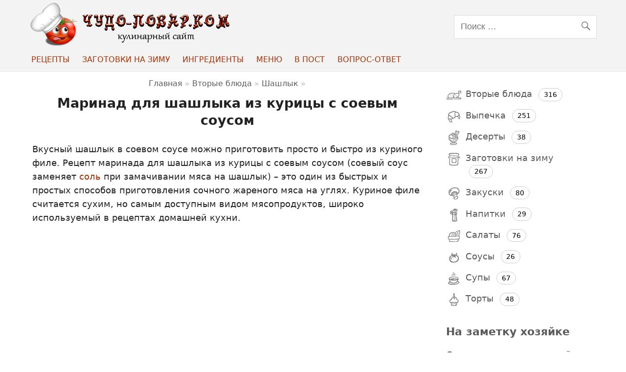

--- FILE ---
content_type: text/html; charset=UTF-8
request_url: https://chudopovar.com/marinad-dlya-shashlyka-iz-kuricy-recept-shashlyka-iz-kuricy-s-foto.html
body_size: 16366
content:
<!DOCTYPE html><!-- HTML 5 -->
<html dir="ltr" lang="ru-RU" prefix="og: https://ogp.me/ns#">
<head profile="//gmpg.org/xfn/11">
<meta http-equiv="Content-Type" content="text/html; charset=UTF-8" />
<meta name="revisit-after" content="1 days" />
<meta name="viewport" content="width=device-width, initial-scale=1">
<link rel="icon" href="/faviconx.ico" type="image/x-icon" />
<link rel="shortcut icon" href="/faviconx.ico" type="image/x-icon" />
<meta name="google-site-verification" content="kigQdGvRe2CFqSCYXYStPsMcZVpOZTAcBeldia3wYq0" />
<!--[if lt IE 9]>
<script src="https://chudopovar.com/wp-content/themes/chudopovarnewtheme/js/html5shiv.min.js" type="text/javascript"></script>
<![endif]-->
<title>Маринад для куриного шашлыка с соевым соусом | Чудо-Повар</title>
	<style>img:is([sizes="auto" i], [sizes^="auto," i]) { contain-intrinsic-size: 3000px 1500px }</style>
	
		<!-- All in One SEO 4.7.7 - aioseo.com -->
	<meta name="description" content="Вкусный и красиво зажаренный получается шашлык из курицы в маринаде из соевого соуса. Рецепт быстрого маринада для вкусного куриного шашлыка." />
	<meta name="robots" content="max-image-preview:large" />
	<meta name="author" content="Чудо-Повар"/>
	<link rel="canonical" href="https://chudopovar.com/marinad-dlya-shashlyka-iz-kuricy-recept-shashlyka-iz-kuricy-s-foto.html" />
	<meta name="generator" content="All in One SEO (AIOSEO) 4.7.7" />
		<meta property="og:locale" content="ru_RU" />
		<meta property="og:site_name" content="Чудо-Повар | chudopovar.com" />
		<meta property="og:type" content="article" />
		<meta property="og:title" content="Маринад для куриного шашлыка с соевым соусом | Чудо-Повар" />
		<meta property="og:description" content="Вкусный и красиво зажаренный получается шашлык из курицы в маринаде из соевого соуса. Рецепт быстрого маринада для вкусного куриного шашлыка." />
		<meta property="og:url" content="https://chudopovar.com/marinad-dlya-shashlyka-iz-kuricy-recept-shashlyka-iz-kuricy-s-foto.html" />
		<meta property="article:published_time" content="2015-05-01T15:15:40+00:00" />
		<meta property="article:modified_time" content="2023-01-08T10:47:48+00:00" />
		<meta name="twitter:card" content="summary" />
		<meta name="twitter:title" content="Маринад для куриного шашлыка с соевым соусом | Чудо-Повар" />
		<meta name="twitter:description" content="Вкусный и красиво зажаренный получается шашлык из курицы в маринаде из соевого соуса. Рецепт быстрого маринада для вкусного куриного шашлыка." />
		<meta name="google" content="nositelinkssearchbox" />
		<!-- All in One SEO -->

<script type="text/javascript">
/* <![CDATA[ */
window._wpemojiSettings = {"baseUrl":"https:\/\/s.w.org\/images\/core\/emoji\/15.0.3\/72x72\/","ext":".png","svgUrl":"https:\/\/s.w.org\/images\/core\/emoji\/15.0.3\/svg\/","svgExt":".svg","source":{"concatemoji":"https:\/\/chudopovar.com\/wp-includes\/js\/wp-emoji-release.min.js"}};
/*! This file is auto-generated */
!function(i,n){var o,s,e;function c(e){try{var t={supportTests:e,timestamp:(new Date).valueOf()};sessionStorage.setItem(o,JSON.stringify(t))}catch(e){}}function p(e,t,n){e.clearRect(0,0,e.canvas.width,e.canvas.height),e.fillText(t,0,0);var t=new Uint32Array(e.getImageData(0,0,e.canvas.width,e.canvas.height).data),r=(e.clearRect(0,0,e.canvas.width,e.canvas.height),e.fillText(n,0,0),new Uint32Array(e.getImageData(0,0,e.canvas.width,e.canvas.height).data));return t.every(function(e,t){return e===r[t]})}function u(e,t,n){switch(t){case"flag":return n(e,"\ud83c\udff3\ufe0f\u200d\u26a7\ufe0f","\ud83c\udff3\ufe0f\u200b\u26a7\ufe0f")?!1:!n(e,"\ud83c\uddfa\ud83c\uddf3","\ud83c\uddfa\u200b\ud83c\uddf3")&&!n(e,"\ud83c\udff4\udb40\udc67\udb40\udc62\udb40\udc65\udb40\udc6e\udb40\udc67\udb40\udc7f","\ud83c\udff4\u200b\udb40\udc67\u200b\udb40\udc62\u200b\udb40\udc65\u200b\udb40\udc6e\u200b\udb40\udc67\u200b\udb40\udc7f");case"emoji":return!n(e,"\ud83d\udc26\u200d\u2b1b","\ud83d\udc26\u200b\u2b1b")}return!1}function f(e,t,n){var r="undefined"!=typeof WorkerGlobalScope&&self instanceof WorkerGlobalScope?new OffscreenCanvas(300,150):i.createElement("canvas"),a=r.getContext("2d",{willReadFrequently:!0}),o=(a.textBaseline="top",a.font="600 32px Arial",{});return e.forEach(function(e){o[e]=t(a,e,n)}),o}function t(e){var t=i.createElement("script");t.src=e,t.defer=!0,i.head.appendChild(t)}"undefined"!=typeof Promise&&(o="wpEmojiSettingsSupports",s=["flag","emoji"],n.supports={everything:!0,everythingExceptFlag:!0},e=new Promise(function(e){i.addEventListener("DOMContentLoaded",e,{once:!0})}),new Promise(function(t){var n=function(){try{var e=JSON.parse(sessionStorage.getItem(o));if("object"==typeof e&&"number"==typeof e.timestamp&&(new Date).valueOf()<e.timestamp+604800&&"object"==typeof e.supportTests)return e.supportTests}catch(e){}return null}();if(!n){if("undefined"!=typeof Worker&&"undefined"!=typeof OffscreenCanvas&&"undefined"!=typeof URL&&URL.createObjectURL&&"undefined"!=typeof Blob)try{var e="postMessage("+f.toString()+"("+[JSON.stringify(s),u.toString(),p.toString()].join(",")+"));",r=new Blob([e],{type:"text/javascript"}),a=new Worker(URL.createObjectURL(r),{name:"wpTestEmojiSupports"});return void(a.onmessage=function(e){c(n=e.data),a.terminate(),t(n)})}catch(e){}c(n=f(s,u,p))}t(n)}).then(function(e){for(var t in e)n.supports[t]=e[t],n.supports.everything=n.supports.everything&&n.supports[t],"flag"!==t&&(n.supports.everythingExceptFlag=n.supports.everythingExceptFlag&&n.supports[t]);n.supports.everythingExceptFlag=n.supports.everythingExceptFlag&&!n.supports.flag,n.DOMReady=!1,n.readyCallback=function(){n.DOMReady=!0}}).then(function(){return e}).then(function(){var e;n.supports.everything||(n.readyCallback(),(e=n.source||{}).concatemoji?t(e.concatemoji):e.wpemoji&&e.twemoji&&(t(e.twemoji),t(e.wpemoji)))}))}((window,document),window._wpemojiSettings);
/* ]]> */
</script>
<style id='wp-emoji-styles-inline-css' type='text/css'>

	img.wp-smiley, img.emoji {
		display: inline !important;
		border: none !important;
		box-shadow: none !important;
		height: 1em !important;
		width: 1em !important;
		margin: 0 0.07em !important;
		vertical-align: -0.1em !important;
		background: none !important;
		padding: 0 !important;
	}
</style>
<style id='classic-theme-styles-inline-css' type='text/css'>
/*! This file is auto-generated */
.wp-block-button__link{color:#fff;background-color:#32373c;border-radius:9999px;box-shadow:none;text-decoration:none;padding:calc(.667em + 2px) calc(1.333em + 2px);font-size:1.125em}.wp-block-file__button{background:#32373c;color:#fff;text-decoration:none}
</style>
<style id='global-styles-inline-css' type='text/css'>
:root{--wp--preset--aspect-ratio--square: 1;--wp--preset--aspect-ratio--4-3: 4/3;--wp--preset--aspect-ratio--3-4: 3/4;--wp--preset--aspect-ratio--3-2: 3/2;--wp--preset--aspect-ratio--2-3: 2/3;--wp--preset--aspect-ratio--16-9: 16/9;--wp--preset--aspect-ratio--9-16: 9/16;--wp--preset--color--black: #000000;--wp--preset--color--cyan-bluish-gray: #abb8c3;--wp--preset--color--white: #ffffff;--wp--preset--color--pale-pink: #f78da7;--wp--preset--color--vivid-red: #cf2e2e;--wp--preset--color--luminous-vivid-orange: #ff6900;--wp--preset--color--luminous-vivid-amber: #fcb900;--wp--preset--color--light-green-cyan: #7bdcb5;--wp--preset--color--vivid-green-cyan: #00d084;--wp--preset--color--pale-cyan-blue: #8ed1fc;--wp--preset--color--vivid-cyan-blue: #0693e3;--wp--preset--color--vivid-purple: #9b51e0;--wp--preset--gradient--vivid-cyan-blue-to-vivid-purple: linear-gradient(135deg,rgba(6,147,227,1) 0%,rgb(155,81,224) 100%);--wp--preset--gradient--light-green-cyan-to-vivid-green-cyan: linear-gradient(135deg,rgb(122,220,180) 0%,rgb(0,208,130) 100%);--wp--preset--gradient--luminous-vivid-amber-to-luminous-vivid-orange: linear-gradient(135deg,rgba(252,185,0,1) 0%,rgba(255,105,0,1) 100%);--wp--preset--gradient--luminous-vivid-orange-to-vivid-red: linear-gradient(135deg,rgba(255,105,0,1) 0%,rgb(207,46,46) 100%);--wp--preset--gradient--very-light-gray-to-cyan-bluish-gray: linear-gradient(135deg,rgb(238,238,238) 0%,rgb(169,184,195) 100%);--wp--preset--gradient--cool-to-warm-spectrum: linear-gradient(135deg,rgb(74,234,220) 0%,rgb(151,120,209) 20%,rgb(207,42,186) 40%,rgb(238,44,130) 60%,rgb(251,105,98) 80%,rgb(254,248,76) 100%);--wp--preset--gradient--blush-light-purple: linear-gradient(135deg,rgb(255,206,236) 0%,rgb(152,150,240) 100%);--wp--preset--gradient--blush-bordeaux: linear-gradient(135deg,rgb(254,205,165) 0%,rgb(254,45,45) 50%,rgb(107,0,62) 100%);--wp--preset--gradient--luminous-dusk: linear-gradient(135deg,rgb(255,203,112) 0%,rgb(199,81,192) 50%,rgb(65,88,208) 100%);--wp--preset--gradient--pale-ocean: linear-gradient(135deg,rgb(255,245,203) 0%,rgb(182,227,212) 50%,rgb(51,167,181) 100%);--wp--preset--gradient--electric-grass: linear-gradient(135deg,rgb(202,248,128) 0%,rgb(113,206,126) 100%);--wp--preset--gradient--midnight: linear-gradient(135deg,rgb(2,3,129) 0%,rgb(40,116,252) 100%);--wp--preset--font-size--small: 13px;--wp--preset--font-size--medium: 20px;--wp--preset--font-size--large: 36px;--wp--preset--font-size--x-large: 42px;--wp--preset--spacing--20: 0.44rem;--wp--preset--spacing--30: 0.67rem;--wp--preset--spacing--40: 1rem;--wp--preset--spacing--50: 1.5rem;--wp--preset--spacing--60: 2.25rem;--wp--preset--spacing--70: 3.38rem;--wp--preset--spacing--80: 5.06rem;--wp--preset--shadow--natural: 6px 6px 9px rgba(0, 0, 0, 0.2);--wp--preset--shadow--deep: 12px 12px 50px rgba(0, 0, 0, 0.4);--wp--preset--shadow--sharp: 6px 6px 0px rgba(0, 0, 0, 0.2);--wp--preset--shadow--outlined: 6px 6px 0px -3px rgba(255, 255, 255, 1), 6px 6px rgba(0, 0, 0, 1);--wp--preset--shadow--crisp: 6px 6px 0px rgba(0, 0, 0, 1);}:where(.is-layout-flex){gap: 0.5em;}:where(.is-layout-grid){gap: 0.5em;}body .is-layout-flex{display: flex;}.is-layout-flex{flex-wrap: wrap;align-items: center;}.is-layout-flex > :is(*, div){margin: 0;}body .is-layout-grid{display: grid;}.is-layout-grid > :is(*, div){margin: 0;}:where(.wp-block-columns.is-layout-flex){gap: 2em;}:where(.wp-block-columns.is-layout-grid){gap: 2em;}:where(.wp-block-post-template.is-layout-flex){gap: 1.25em;}:where(.wp-block-post-template.is-layout-grid){gap: 1.25em;}.has-black-color{color: var(--wp--preset--color--black) !important;}.has-cyan-bluish-gray-color{color: var(--wp--preset--color--cyan-bluish-gray) !important;}.has-white-color{color: var(--wp--preset--color--white) !important;}.has-pale-pink-color{color: var(--wp--preset--color--pale-pink) !important;}.has-vivid-red-color{color: var(--wp--preset--color--vivid-red) !important;}.has-luminous-vivid-orange-color{color: var(--wp--preset--color--luminous-vivid-orange) !important;}.has-luminous-vivid-amber-color{color: var(--wp--preset--color--luminous-vivid-amber) !important;}.has-light-green-cyan-color{color: var(--wp--preset--color--light-green-cyan) !important;}.has-vivid-green-cyan-color{color: var(--wp--preset--color--vivid-green-cyan) !important;}.has-pale-cyan-blue-color{color: var(--wp--preset--color--pale-cyan-blue) !important;}.has-vivid-cyan-blue-color{color: var(--wp--preset--color--vivid-cyan-blue) !important;}.has-vivid-purple-color{color: var(--wp--preset--color--vivid-purple) !important;}.has-black-background-color{background-color: var(--wp--preset--color--black) !important;}.has-cyan-bluish-gray-background-color{background-color: var(--wp--preset--color--cyan-bluish-gray) !important;}.has-white-background-color{background-color: var(--wp--preset--color--white) !important;}.has-pale-pink-background-color{background-color: var(--wp--preset--color--pale-pink) !important;}.has-vivid-red-background-color{background-color: var(--wp--preset--color--vivid-red) !important;}.has-luminous-vivid-orange-background-color{background-color: var(--wp--preset--color--luminous-vivid-orange) !important;}.has-luminous-vivid-amber-background-color{background-color: var(--wp--preset--color--luminous-vivid-amber) !important;}.has-light-green-cyan-background-color{background-color: var(--wp--preset--color--light-green-cyan) !important;}.has-vivid-green-cyan-background-color{background-color: var(--wp--preset--color--vivid-green-cyan) !important;}.has-pale-cyan-blue-background-color{background-color: var(--wp--preset--color--pale-cyan-blue) !important;}.has-vivid-cyan-blue-background-color{background-color: var(--wp--preset--color--vivid-cyan-blue) !important;}.has-vivid-purple-background-color{background-color: var(--wp--preset--color--vivid-purple) !important;}.has-black-border-color{border-color: var(--wp--preset--color--black) !important;}.has-cyan-bluish-gray-border-color{border-color: var(--wp--preset--color--cyan-bluish-gray) !important;}.has-white-border-color{border-color: var(--wp--preset--color--white) !important;}.has-pale-pink-border-color{border-color: var(--wp--preset--color--pale-pink) !important;}.has-vivid-red-border-color{border-color: var(--wp--preset--color--vivid-red) !important;}.has-luminous-vivid-orange-border-color{border-color: var(--wp--preset--color--luminous-vivid-orange) !important;}.has-luminous-vivid-amber-border-color{border-color: var(--wp--preset--color--luminous-vivid-amber) !important;}.has-light-green-cyan-border-color{border-color: var(--wp--preset--color--light-green-cyan) !important;}.has-vivid-green-cyan-border-color{border-color: var(--wp--preset--color--vivid-green-cyan) !important;}.has-pale-cyan-blue-border-color{border-color: var(--wp--preset--color--pale-cyan-blue) !important;}.has-vivid-cyan-blue-border-color{border-color: var(--wp--preset--color--vivid-cyan-blue) !important;}.has-vivid-purple-border-color{border-color: var(--wp--preset--color--vivid-purple) !important;}.has-vivid-cyan-blue-to-vivid-purple-gradient-background{background: var(--wp--preset--gradient--vivid-cyan-blue-to-vivid-purple) !important;}.has-light-green-cyan-to-vivid-green-cyan-gradient-background{background: var(--wp--preset--gradient--light-green-cyan-to-vivid-green-cyan) !important;}.has-luminous-vivid-amber-to-luminous-vivid-orange-gradient-background{background: var(--wp--preset--gradient--luminous-vivid-amber-to-luminous-vivid-orange) !important;}.has-luminous-vivid-orange-to-vivid-red-gradient-background{background: var(--wp--preset--gradient--luminous-vivid-orange-to-vivid-red) !important;}.has-very-light-gray-to-cyan-bluish-gray-gradient-background{background: var(--wp--preset--gradient--very-light-gray-to-cyan-bluish-gray) !important;}.has-cool-to-warm-spectrum-gradient-background{background: var(--wp--preset--gradient--cool-to-warm-spectrum) !important;}.has-blush-light-purple-gradient-background{background: var(--wp--preset--gradient--blush-light-purple) !important;}.has-blush-bordeaux-gradient-background{background: var(--wp--preset--gradient--blush-bordeaux) !important;}.has-luminous-dusk-gradient-background{background: var(--wp--preset--gradient--luminous-dusk) !important;}.has-pale-ocean-gradient-background{background: var(--wp--preset--gradient--pale-ocean) !important;}.has-electric-grass-gradient-background{background: var(--wp--preset--gradient--electric-grass) !important;}.has-midnight-gradient-background{background: var(--wp--preset--gradient--midnight) !important;}.has-small-font-size{font-size: var(--wp--preset--font-size--small) !important;}.has-medium-font-size{font-size: var(--wp--preset--font-size--medium) !important;}.has-large-font-size{font-size: var(--wp--preset--font-size--large) !important;}.has-x-large-font-size{font-size: var(--wp--preset--font-size--x-large) !important;}
:where(.wp-block-post-template.is-layout-flex){gap: 1.25em;}:where(.wp-block-post-template.is-layout-grid){gap: 1.25em;}
:where(.wp-block-columns.is-layout-flex){gap: 2em;}:where(.wp-block-columns.is-layout-grid){gap: 2em;}
:root :where(.wp-block-pullquote){font-size: 1.5em;line-height: 1.6;}
</style>
<link rel='stylesheet' id='chudopovarnewtheme-stylesheet-css' href='https://chudopovar.com/wp-content/themes/chudopovarnewtheme/style.css' type='text/css' media='all' />
<script type="text/javascript" src="https://chudopovar.com/wp-includes/js/jquery/jquery.min.js" id="jquery-core-js"></script>
<script type="text/javascript" defer src="https://chudopovar.com/wp-includes/js/jquery/jquery-migrate.min.js" id="jquery-migrate-js"></script>
<script type="text/javascript" defer src="https://chudopovar.com/wp-content/plugins/sticky-menu-or-anything-on-scroll/assets/js/jq-sticky-anything.min.js" id="stickyAnythingLib-js"></script>
<script type="text/javascript" id="chudopovarnewtheme-jquery-navigation-js-extra">
/* <![CDATA[ */
var smartline_menu_title = "Menu";
var smartline_main_menu_title = "";
var smartline_top_menu_title = "\u041a\u0443\u043b\u0438\u043d\u0430\u0440\u043d\u0430\u044f \u043a\u043d\u0438\u0433\u0430";
/* ]]> */
</script>
<script type="text/javascript" defer src="https://chudopovar.com/wp-content/themes/chudopovarnewtheme/js/navigation.js" id="chudopovarnewtheme-jquery-navigation-js"></script>
<link rel="https://api.w.org/" href="https://chudopovar.com/wp-json/" /><link rel="alternate" title="JSON" type="application/json" href="https://chudopovar.com/wp-json/wp/v2/posts/13297" /><link rel="alternate" title="oEmbed (JSON)" type="application/json+oembed" href="https://chudopovar.com/wp-json/oembed/1.0/embed?url=https%3A%2F%2Fchudopovar.com%2Fmarinad-dlya-shashlyka-iz-kuricy-recept-shashlyka-iz-kuricy-s-foto.html" />
<link rel="alternate" title="oEmbed (XML)" type="text/xml+oembed" href="https://chudopovar.com/wp-json/oembed/1.0/embed?url=https%3A%2F%2Fchudopovar.com%2Fmarinad-dlya-shashlyka-iz-kuricy-recept-shashlyka-iz-kuricy-s-foto.html&#038;format=xml" />
<style type="text/css" id="custom-background-css">
body.custom-background { background-color: #ffffff; }
</style>
	<link rel="preconnect" href="https://fonts.googleapis.com">
<link rel="dns-prefetch" href="https://tpc.googlesyndication.com">
<link rel="dns-prefetch" href="https://pagead2.googlesyndication.com">
<link rel="dns-prefetch" href="https://www.googletagservices.com">
<link rel="preconnect" href="https://www.googletagservices.com">
<link rel="preconnect" href="https://pagead2.googlesyndication.com">
<link rel="preconnect" href="https://cdn.jsdelivr.net">
<!-- Google tag (gtag.js) -->
<script async src="https://www.googletagmanager.com/gtag/js?id=G-59KX899TYV"></script>
<script>
  window.dataLayer = window.dataLayer || [];
  function gtag(){dataLayer.push(arguments);}
  gtag('js', new Date());

  gtag('config', 'G-59KX899TYV');
</script>
<script async src="https://pagead2.googlesyndication.com/pagead/js/adsbygoogle.js?client=ca-pub-9439754528919157"
     crossorigin="anonymous"></script>
</head>
<body class="post-template-default single single-post postid-13297 single-format-standard custom-background">
<div id="header-wrap">
<header id="header" class="clearfix">
<div id="logo" class="clearfix">
<a href="https://chudopovar.com" title="На главную"><img loading="lazy" src="https://chudopovar.com/images/logo4.png" alt="Кулинарные рецепты с фотографиями" /></a>
</div>
<div id="header-content" class="clearfix">

		<div id="header-search">
			
	<form role="search" method="get" class="search-form" action="https://chudopovar.com/">
		<label>
			<span class="screen-reader-text">Search for:</span>
			<input type="search" class="search-field" placeholder="Поиск &hellip;" value="" name="s">
		</label>
		<button type="submit" class="search-submit">
			<span class="genericon-search"></span>
		</button>
	</form>

		</div>

</div>
</header>
<div id="navi-wrap">
<div id="mobile-logo"><a href="https://chudopovar.com" title="Чудо-Повар.ком - Кулинарные рецепты с фотографиями" class="moblogo">Чудо-Повар.ком</a></div>
<nav id="mainnav" class="clearfix">
<ul id="mainnav-menu" class="menu"><li id="menu-item-17910" class="menu-item menu-item-type-post_type menu-item-object-page menu-item-has-children menu-item-17910"><a href="https://chudopovar.com/recepty">Рецепты</a>
<ul class="sub-menu">
	<li id="menu-item-14067" class="menu-item menu-item-type-taxonomy menu-item-object-category current-post-ancestor menu-item-14067"><a href="https://chudopovar.com/recepty/vtorye-blyuda">Второе</a></li>
	<li id="menu-item-14068" class="menu-item menu-item-type-taxonomy menu-item-object-category menu-item-14068"><a href="https://chudopovar.com/recepty/vypechka">Выпечка</a></li>
	<li id="menu-item-14060" class="menu-item menu-item-type-taxonomy menu-item-object-category menu-item-14060"><a href="https://chudopovar.com/recepty/deserty">Десерты</a></li>
	<li id="menu-item-14063" class="menu-item menu-item-type-taxonomy menu-item-object-category menu-item-14063"><a href="https://chudopovar.com/recepty/zakuski">Закуски</a></li>
	<li id="menu-item-14324" class="menu-item menu-item-type-taxonomy menu-item-object-category menu-item-14324"><a href="https://chudopovar.com/recepty/napitki">Напитки</a></li>
	<li id="menu-item-14064" class="menu-item menu-item-type-taxonomy menu-item-object-category menu-item-14064"><a href="https://chudopovar.com/recepty/salaty">Салаты</a></li>
	<li id="menu-item-14065" class="menu-item menu-item-type-taxonomy menu-item-object-category menu-item-14065"><a href="https://chudopovar.com/recepty/sousy">Соусы</a></li>
	<li id="menu-item-14261" class="menu-item menu-item-type-taxonomy menu-item-object-category menu-item-14261"><a href="https://chudopovar.com/recepty/supy">Супы</a></li>
	<li id="menu-item-14066" class="menu-item menu-item-type-taxonomy menu-item-object-category menu-item-14066"><a href="https://chudopovar.com/recepty/torty-i-kremy-dlya-tortov">Торты</a></li>
	<li id="menu-item-43101" class="menu-item menu-item-type-taxonomy menu-item-object-cookingtype menu-item-43101"><a href="https://chudopovar.com/cookingtype/recepty-dlya-multivarki">Мультиварка</a></li>
	<li id="menu-item-43102" class="menu-item menu-item-type-taxonomy menu-item-object-cookingtype menu-item-43102"><a href="https://chudopovar.com/cookingtype/recepty-dlya-mikrovolnovki">Микроволновка</a></li>
</ul>
</li>
<li id="menu-item-14062" class="menu-item menu-item-type-taxonomy menu-item-object-category menu-item-has-children menu-item-14062"><a href="https://chudopovar.com/recepty/zagotovki-na-zimu">Заготовки на зиму</a>
<ul class="sub-menu">
	<li id="menu-item-14263" class="menu-item menu-item-type-taxonomy menu-item-object-category menu-item-14263"><a href="https://chudopovar.com/recepty/zagotovki-na-zimu/varene">Варенье</a></li>
	<li id="menu-item-14265" class="menu-item menu-item-type-taxonomy menu-item-object-category menu-item-14265"><a href="https://chudopovar.com/recepty/zagotovki-na-zimu/vino-domashnee">Вино домашнее</a></li>
	<li id="menu-item-19054" class="menu-item menu-item-type-taxonomy menu-item-object-category menu-item-19054"><a href="https://chudopovar.com/recepty/zagotovki-na-zimu/griby-na-zimu">Грибы на зиму</a></li>
	<li id="menu-item-14322" class="menu-item menu-item-type-taxonomy menu-item-object-category menu-item-14322"><a href="https://chudopovar.com/recepty/zagotovki-na-zimu/dzhem">Джем</a></li>
	<li id="menu-item-19055" class="menu-item menu-item-type-taxonomy menu-item-object-category menu-item-19055"><a href="https://chudopovar.com/recepty/zagotovki-na-zimu/zagotovki-iz-kapusty-na-zimu">Заготовки из капусты на зиму</a></li>
	<li id="menu-item-17942" class="menu-item menu-item-type-taxonomy menu-item-object-category menu-item-17942"><a href="https://chudopovar.com/recepty/zagotovki-na-zimu/povidlo">Повидло</a></li>
	<li id="menu-item-15597" class="menu-item menu-item-type-taxonomy menu-item-object-category menu-item-15597"><a href="https://chudopovar.com/recepty/zagotovki-na-zimu/kabachkovaya-ikra">Кабачковая икра</a></li>
	<li id="menu-item-14326" class="menu-item menu-item-type-taxonomy menu-item-object-category menu-item-14326"><a href="https://chudopovar.com/recepty/zagotovki-na-zimu/kompoty">Компоты</a></li>
	<li id="menu-item-15125" class="menu-item menu-item-type-taxonomy menu-item-object-category menu-item-15125"><a href="https://chudopovar.com/recepty/zagotovki-na-zimu/lecho">Лечо</a></li>
	<li id="menu-item-19056" class="menu-item menu-item-type-taxonomy menu-item-object-category menu-item-19056"><a href="https://chudopovar.com/recepty/zagotovki-na-zimu/ogurcy-na-zimu">Огурцы на зиму</a></li>
	<li id="menu-item-19057" class="menu-item menu-item-type-taxonomy menu-item-object-category menu-item-19057"><a href="https://chudopovar.com/recepty/zagotovki-na-zimu/pomidory-na-zimu">Помидоры на зиму</a></li>
	<li id="menu-item-14367" class="menu-item menu-item-type-taxonomy menu-item-object-category menu-item-14367"><a href="https://chudopovar.com/recepty/zagotovki-na-zimu/salaty-na-zimu">Салаты на зиму</a></li>
</ul>
</li>
<li id="menu-item-33304" class="menu-item menu-item-type-post_type menu-item-object-page menu-item-33304"><a href="https://chudopovar.com/ingredient">Ингредиенты</a></li>
<li id="menu-item-16089" class="menu-item menu-item-type-taxonomy menu-item-object-category menu-item-has-children menu-item-16089"><a href="https://chudopovar.com/recepty/menyu">Меню</a>
<ul class="sub-menu">
	<li id="menu-item-16093" class="menu-item menu-item-type-taxonomy menu-item-object-category menu-item-16093"><a href="https://chudopovar.com/recepty/menyu/sovety-ot-chudo-povara">Как приготовить</a></li>
	<li id="menu-item-43133" class="menu-item menu-item-type-taxonomy menu-item-object-cookingtype menu-item-43133"><a href="https://chudopovar.com/cookingtype/recepty-na-novyj-god">Рецепты на Новый год 2024</a></li>
	<li id="menu-item-43132" class="menu-item menu-item-type-taxonomy menu-item-object-cookingtype menu-item-43132"><a href="https://chudopovar.com/cookingtype/recepty-na-pashu">Рецепты на Пасху 2024</a></li>
</ul>
</li>
<li id="menu-item-43117" class="menu-item menu-item-type-taxonomy menu-item-object-cookingtype menu-item-43117"><a href="https://chudopovar.com/cookingtype/postnye-blyuda">В Пост</a></li>
<li id="menu-item-34136" class="menu-item menu-item-type-post_type menu-item-object-page menu-item-34136"><a href="https://chudopovar.com/voprosy">Вопрос-ответ</a></li>
<li class="mynewsearch menu-item"><form role="search" method="get" class="search-form" action="https://chudopovar.com/"><label><span class="screen-reader-text">Search for:</span><input type="search" class="search-field" placeholder="Поиск …" value="" name="s"></label><button type="submit" class="search-submit"><span class="genericon-search"></span></button></form></li></ul></nav>	
</div>
</div>
<div id="wrapper" class="hffeed"><div id="wrap" class="clearfix">
<section id="content" class="primary" role="main">
<article id="post-13297" class="post-13297 post type-post status-publish format-standard has-post-thumbnail category-shashlyk ingredient-kuryatina ingredient-soevyj-sous cuisine-vostochnaya-kuxnya" itemtype="//schema.org/Recipe" itemscope="">
<div class="postcats"><div class="kama_breadcrumbs" itemscope itemtype="//schema.org/BreadcrumbList">
<span itemprop="itemListElement" itemscope itemtype="//schema.org/ListItem"><a href="https://chudopovar.com" itemprop="item"><span itemprop="name">Главная</span><meta itemprop="position" content="1"></a></span> » 
<span itemprop="itemListElement" itemscope itemtype="//schema.org/ListItem"><a href="https://chudopovar.com/recepty/vtorye-blyuda" itemprop="item"><span itemprop="name">Вторые блюда</span><meta itemprop="position" content="2"></a></span> » 
<span itemprop="itemListElement" itemscope itemtype="//schema.org/ListItem"><a href="https://chudopovar.com/recepty/vtorye-blyuda/shashlyk" itemprop="item"><span itemprop="name">Шашлык</span><meta itemprop="position" content="3"></a></span> » 
</div>
</div>
<div class="post-title entry-title"><h1 itemprop="name">Маринад для шашлыка из курицы с соевым соусом</h1></div>
<div class="entry clearfix">
<div id="recipecontent">
<p itemprop="description" >Вкусный шашлык в соевом соусе можно приготовить просто и быстро из куриного филе. Рецепт маринада для шашлыка из курицы с соевым соусом (соевый соус заменяет <a href="https://chudopovar.com/voprosy/skolko-soli-na-1-kg-shashlyka-iz-svininy">соль</a> при замачивании мяса на шашлык) – это один из быстрых и простых способов приготовления сочного жареного мяса на углях. Куриное филе считается сухим, но самым доступным видом мясопродуктов, широко используемый в рецептах домашней кухни.</p><div style="padding:0 0 15px;">
<div style="height:auto;min-height:300px;">	
<script async src="https://pagead2.googlesyndication.com/pagead/js/adsbygoogle.js"></script>
<!-- Cnew-1 -->
<ins class="adsbygoogle"
     style="display:block"
     data-ad-client="ca-pub-9439754528919157"
     data-ad-slot="4410640576"
     data-ad-format="auto"
     data-full-width-responsive="true"></ins>
<script>
     (adsbygoogle = window.adsbygoogle || []).push({});
</script>
</div>
</div>
<p>В рецепте маринада для сочного шашлыка из курицы состав рассчитан для быстрого маринования мяса, благодаря этому исключается многочасовое ожидание готовности традиционного шашлыка.</p>
<p><img fetchpriority="high" decoding="async" itemprop="image" class="aligncenter wp-image-13305 size-full" src="https://chudopovar.com/images/marinad-dlya-shashlyka-iz-kuricy-recept-shashlyka-iz-kuricy-s-foto1.jpg" alt="marinad-dlya-shashlyka-iz-kuricy-recept-shashlyka-iz-kuricy-s-foto" width="570" height="428" /></p>
<h2>Как мариновать куриный шашлык в соевом соусе</h2>
<p>Маринуется мягкая курятина для шашлыка гораздо быстрее более жёсткой свинины и говядины. Процесс маринования шашлыка из куриных грудок в соевом соусе по времени занимает не больше 1 часа. Если времени немного, достаточно замочить в соевом маринаде куриное филе на полчаса. Жарить замаринованный куриный шашлык можно на решётке или на шампурах.</p>
<p>В маринаде помимо соевого соуса, майонеза или <a href="https://chudopovar.com/voprosy/skolko-uksusa-dobavlyat-v-shashlyk-iz-svininy-na-1-kg-myasa">добавленного в шашлык уксуса</a>, самой лучшей травой для маринования мяса курицы считается розмарин. Душистая трава прекрасно сочетается с куриным филе и насыщает мясо курицы несравненным ароматом и тонким, пикантным вкусом.</p>
<p>Используя простой рецепт маринада не придётся покупать готовый шашлык в вёдрах, а быстро приготовить самостоятельно вкусное мясо дома.</p>
<p>Самый простой домашний маринад, приготовленный своими руками быстро и просто, как правило <a href="https://chudopovar.com/kak-prigotovit-myagkij-i-sochnyj-shashlyk-iz-svininy.html">самый вкусный, сочный и мягкий</a>.</p>
<style>
.recipeinfo{text-align:center;text-transform:uppercase;margin-top:1.0em;font-size:0.90rem;}
.yieldinfo,.timeinfo,.cuisineinfo,.categoryinfo,.nutritioninfo{padding-right:15px;line-height:2.0em;display:inline-block;}
.yieldinfo:before{color:#b7b7b7;font-family:Genericons;content:"\f425";font-size:1.5em;vertical-align:bottom;}
.timeinfo:before{color:#b7b7b7;font-family:Genericons;content:"\f303";font-size:1.5em;vertical-align:bottom;}
.cuisineinfo:before{color:#b7b7b7;font-family:Genericons;content:"\f475";font-size:1.5em;vertical-align:bottom;}
.categoryinfo:before{color:#b7b7b7;font-family:Genericons;content:"\f444";font-size:1.5em;vertical-align:bottom;}
.nutritioninfo:before{color:#b7b7b7;font-family:Genericons;content:"\f455";font-size:1.5em;vertical-align:bottom;}
</style>
<div class="recipeinfo">
<div class="yieldinfo">Порция: <span itemprop="recipeYield">
3</span></div>
<div class="timeinfo">
<span class="totaltimevalue" itemprop="totalTime" content="PT60M">
60 мин
</span></div>
<div class="categoryinfo">
<span itemprop="recipeCategory">Шашлык</span>
</div>
<div class="cuisineinfo">
<span class="postcuisine" itemprop="recipeCuisine">Восточная кухня</span></div>
<div class="nutritioninfo">
<span class="nutritionvalue" itemprop="nutrition" itemscope itemtype="//schema.org/NutritionInformation">
<span itemprop="calories">242 кКал на 100 г</span>
</span>
</div>
</div>
<h2>Ингредиенты на маринад для шашлыка из куриного филе с соевым соусом</h2>
<ul>
<li>куриное филе – 1 кг;</li>
<li>соевый соус – 5 ст.л.;</li>
<li>масло оливковое – 2 ст.л.;</li>
<li>розмарин – 3 шт.;</li>
<li>чеснок – 1-2 зубчика;</li>
<li>перец чёрный молотый.</li>
</ul><div style="padding:0 0 25px;margin:0 auto;">
<script async src="https://pagead2.googlesyndication.com/pagead/js/adsbygoogle.js"></script>
<ins class="adsbygoogle"
     style="display:block; text-align:center;"
     data-ad-layout="in-article"
     data-ad-format="fluid"
     data-ad-client="ca-pub-9439754528919157"
     data-ad-slot="4680371029"></ins>
<script>
     (adsbygoogle = window.adsbygoogle || []).push({});
</script>	
</div>
<h2>Рецепт соевого маринада для шашлыка из курицы</h2>
<ol>
<li itemprop="recipeInstructions">Куриное филе промыть, если грудка с кожей, снять её. В миску влить соевый соус, добавить измельчённый через пресс чеснок, оливковое масло (можно заменить любым растительным), розмарин и смешать всё до однородной консистенции.</li>
<li itemprop="recipeInstructions">Куриное филе, нарезанное кусками среднего размера, посыпать чёрным молотым перцем и опустить в соевый маринад.</li>
<li itemprop="recipeInstructions">Куски куриного филе перемешать руками в маринаде, так, чтобы каждый мясной кусочек пропитался заправкой на основе соевого соуса.</li>
<li itemprop="recipeInstructions">Оставить куриное филе мариноваться примерно на 1 час, закрыв посуду крышкой. Шашлык удобно замачивать в пакете с застёжкой.</li>
<li itemprop="recipeInstructions">Замаринованные куски курицы насадить на шампуры. Переложить шампуры на мангал с тлеющими углями.</li>
<li itemprop="recipeInstructions">Зажарить куриный шашлык в соевом соусе на мангале.</li>
</ol>
<p>Готовый шашлык получается красивого, аппетитного цвета, ароматным, сочным, напоминающим традиционные мясные блюда восточной кухни. На пикнике его вкусно дополнят маринованные шампиньоны, жареные на мангале, рецепты маринада <a href="https://chudopovar.com/marinad-dlya-shampinonov-na-mangale.html">тут</a>.</p>
<p>Пряные нотки в готовом курином мясе составят приятный вкусовой дует с салатом из <a href="https://chudopovar.com/salat-iz-svezhej-kapusty-recept-kapustnogo-salata-s-foto.html">свежей капусты</a> белокочанной или маринованной <a href="https://chudopovar.com/kimchi-iz-belokochannoj-kapusty.html">кимчи</a>, малосольными <a href="https://chudopovar.com/malosolnye-pomidory-recept-malosolnyh-pomidorov-s-foto.html">томатами</a> быстрого приготовления, <a href="https://chudopovar.com/bystrye-malosolnye-ogurcy-s-chesnokom-i-ukropom.html">огурцами</a> с чесноком и укропом или перцами.</p>
</p></div>
<div class="bottominfo"><span class="postingredient" itemprop="recipeIngredient"><a href="https://chudopovar.com/ingredient/kuryatina">Курятина</a></span><span class="postingredient" itemprop="recipeIngredient"><a href="https://chudopovar.com/ingredient/soevyj-sous">Соевый соус</a></span></div><div>
<div style="padding-top:0.4em;"><div id="post-ratings-13297" class="post-ratings"  data-nonce="3029661056"><img id="rating_13297_1" src="https://chudopovar.com/wp-content/plugins/wp-postratings/images/stars_crystal/rating_on.gif" alt="" title="" onmouseover="current_rating(13297, 1, '');" onmouseout="ratings_off(4.6, 5, 0);" onclick="rate_post();" onkeypress="rate_post();" style="cursor: pointer; border: 0px;" /><img id="rating_13297_2" src="https://chudopovar.com/wp-content/plugins/wp-postratings/images/stars_crystal/rating_on.gif" alt="" title="" onmouseover="current_rating(13297, 2, '');" onmouseout="ratings_off(4.6, 5, 0);" onclick="rate_post();" onkeypress="rate_post();" style="cursor: pointer; border: 0px;" /><img id="rating_13297_3" src="https://chudopovar.com/wp-content/plugins/wp-postratings/images/stars_crystal/rating_on.gif" alt="" title="" onmouseover="current_rating(13297, 3, '');" onmouseout="ratings_off(4.6, 5, 0);" onclick="rate_post();" onkeypress="rate_post();" style="cursor: pointer; border: 0px;" /><img id="rating_13297_4" src="https://chudopovar.com/wp-content/plugins/wp-postratings/images/stars_crystal/rating_on.gif" alt="" title="" onmouseover="current_rating(13297, 4, '');" onmouseout="ratings_off(4.6, 5, 0);" onclick="rate_post();" onkeypress="rate_post();" style="cursor: pointer; border: 0px;" /><img id="rating_13297_5" src="https://chudopovar.com/wp-content/plugins/wp-postratings/images/stars_crystal/rating_half.gif" alt="" title="" onmouseover="current_rating(13297, 5, '');" onmouseout="ratings_off(4.6, 5, 0);" onclick="rate_post();" onkeypress="rate_post();" style="cursor: pointer; border: 0px;" /> (176 голос(ов): 4,63 из 5)<br /><span class="post-ratings-text" id="ratings_13297_text"></span><div style="display: none;" itemprop="aggregateRating" itemscope itemtype="https://schema.org/AggregateRating"><meta itemprop="bestRating" content="5" /><meta itemprop="worstRating" content="1" /><meta itemprop="ratingValue" content="4.63" /><meta itemprop="ratingCount" content="176" /></div></div><div id="post-ratings-13297-loading" class="post-ratings-loading"><img src="https://chudopovar.com/wp-content/plugins/wp-postratings/images/loading.gif" width="16" height="16" class="post-ratings-image" /> Загрузка...</div></div>
</div>
<div style="padding:10px 0 30px;">
<script async src="https://pagead2.googlesyndication.com/pagead/js/adsbygoogle.js"></script>
<!-- ЧП-af1 -->
<ins class="adsbygoogle"
     style="display:block"
     data-ad-client="ca-pub-9439754528919157"
     data-ad-slot="4877037255"
     data-ad-format="auto"
     data-full-width-responsive="true"></ins>
<script>
     (adsbygoogle = window.adsbygoogle || []).push({});
</script>
</div>
</article><div class="related">
<div class="relatedtitle">Ещё <a href="https://chudopovar.com/recepty/vtorye-blyuda/shashlyk" rel="category tag">Шашлык</a></div>
<div class="related-grid">

<li class="li1"><img width="300" height="225" src="https://chudopovar.com/images/lyulya-kebab-v-domashnih-usloviyah-recept-s-foto-300x225.jpg" class="attachment-category_posts_middle_thumb size-category_posts_middle_thumb wp-post-image" alt="Люля-кебаб в домашних условиях" decoding="async" loading="lazy" /> <div class="rtitle"><a href="https://chudopovar.com/lyulya-kebab-v-domashnix-usloviyax.html" title="Люля-кебаб в домашних условиях в духовке. Рецепт люля из говяжьего фарша на шпажках">Люля-кебаб в домашних условиях в духовке. Рецепт люля из говяжьего фарша на шпажках</a></dev></li>
<li class="li2"><img width="300" height="225" src="https://chudopovar.com/images/kak-zamarinovat-shashlyk-iz-svininy-recept-shashlyka-iz-svininy-s-foto1-300x225.jpg" class="attachment-category_posts_middle_thumb size-category_posts_middle_thumb wp-post-image" alt="как замариновать шашлык из свинины" decoding="async" loading="lazy" /> <div class="rtitle"><a href="https://chudopovar.com/kak-zamarinovat-shashlyk-iz-svininy-recept-shashlyka-iz-svininy-s-foto.html" title="Как правильно замариновать шашлык в винном маринаде">Как правильно замариновать шашлык в винном маринаде</a></dev></li>
<li class="li1"><img width="300" height="225" src="https://chudopovar.com/images/lyulya-kebab-v-duhovke-recept-lyulya-kebab-iz-kuricy-s-foto1-300x225.jpg" class="attachment-category_posts_middle_thumb size-category_posts_middle_thumb wp-post-image" alt="люля кебаб из курицы в духовке" decoding="async" loading="lazy" /> <div class="rtitle"><a href="https://chudopovar.com/lyulya-kebab-v-duhovke-recept-lyulya-kebab-iz-kuricy-s-foto.html" title="Сочный люля-кебаб из курицы в духовке. Рецепт люля-кебаб из куриного фарша">Сочный люля-кебаб из курицы в духовке. Рецепт люля-кебаб из куриного фарша</a></dev></li>
<li class="li2"><img width="300" height="225" src="https://chudopovar.com/images/shashlyk-iz-kuricy-s-uksusom-recept-s-foto1-300x225.jpg" class="attachment-category_posts_middle_thumb size-category_posts_middle_thumb wp-post-image" alt="шашлык из курицы с уксусом" decoding="async" loading="lazy" /> <div class="rtitle"><a href="https://chudopovar.com/shashlyk-iz-kuricy-s-uksusom-recept-s-foto.html" title="Куриный шашлык с уксусом. Рецепт маринада с бальзамическим уксусом для курицы">Куриный шашлык с уксусом. Рецепт маринада с бальзамическим уксусом для курицы</a></dev></li></div>
</div>
<!--noindex-->
<div style="padding-bottom:2.0em;">
<ins class="adsbygoogle"
     style="display:block"
     data-ad-client="ca-pub-9439754528919157"
     data-ad-slot="7097389024"
     data-ad-format="auto"
     data-full-width-responsive="true"></ins>
<script>
     (adsbygoogle = window.adsbygoogle || []).push({});
</script>
</div>
<!--/noindex-->
<div id="comments">
<div class="comments-title"><span>15 комментариев</span></div>
<ul class="commentlist">

		<li class="comment even thread-even depth-1" id="comment-28620">

			<div id="div-comment-28620" class="comment-body">

				<div>
					<span class="comment-author">Елена</span> 
					<span class="comment-date">01.05.15</span> 					
				</div>

		

<div class="comment-content"><p>Доброго времени суток!!!<br />
Ответьте пож-та этот маринад подходит для куриной грудки? Хотим взять на дачу вместо шашлыка ;)</p>
</div>
</div>
</li><!-- #comment-## -->

		<li class="comment odd alt thread-odd thread-alt depth-1" id="comment-28621">

			<div id="div-comment-28621" class="comment-body">

				<div>
					<span class="comment-author">Irina</span> 
					<span class="comment-date">01.05.15</span> 					
				</div>

		

<div class="comment-content"><p>Елена, куриное филе — это мясо взятое из грудки. Мы лично другого мяса для шашлыков не признаем))) А маринад это не проблема , берите понравившийся рецепт все равно будет вкусно&#8230;</p>
</div>
</div>
</li><!-- #comment-## -->

		<li class="comment even thread-even depth-1" id="comment-28622">

			<div id="div-comment-28622" class="comment-body">

				<div>
					<span class="comment-author">Наташа</span> 
					<span class="comment-date">02.05.15</span> 					
				</div>

		

<div class="comment-content"><p>Irina согласна!!!куриный шашлык детям можно, но тогда маринад надо делать не слишком остро. спасибо за рецепт завтра опробуем.</p>
</div>
</div>
</li><!-- #comment-## -->

		<li class="comment odd alt thread-odd thread-alt depth-1" id="comment-28623">

			<div id="div-comment-28623" class="comment-body">

				<div>
					<span class="comment-author">Larisa</span> 
					<span class="comment-date">03.05.15</span> 					
				</div>

		

<div class="comment-content"><p>Я люблю в маринад для шашлыков добавлять майонез! В самая несвежая курица станет мягкой и ароматной. Этот рецепт мне подсказала сестра-всегда ним пользуюсь!</p>
</div>
</div>
</li><!-- #comment-## -->

		<li class="comment even thread-even depth-1" id="comment-28624">

			<div id="div-comment-28624" class="comment-body">

				<div>
					<span class="comment-author">maya</span> 
					<span class="comment-date">04.05.15</span> 					
				</div>

		

<div class="comment-content"><p>Куриный шашлык самый нежный, имхо)) тем более маринад такой легкий. Обязательно попробую!</p>
</div>
</div>
</li><!-- #comment-## -->

		<li class="comment odd alt thread-odd thread-alt depth-1" id="comment-28625">

			<div id="div-comment-28625" class="comment-body">

				<div>
					<span class="comment-author">Ира</span> 
					<span class="comment-date">04.05.15</span> 					
				</div>

		

<div class="comment-content"><p>Всем привет!!!!!<br />
Есть для маринада все кроме соуса «тереяки»? Где его можно найти? Он специально к курице идет?</p>
</div>
</div>
</li><!-- #comment-## -->

		<li class="comment even thread-even depth-1" id="comment-28626">

			<div id="div-comment-28626" class="comment-body">

				<div>
					<span class="comment-author">Sessa</span> 
					<span class="comment-date">30.05.15</span> 					
				</div>

		

<div class="comment-content"><p>О! какая удача! Как раз ищу рецепт маринада с соевым соусом. Так думала, что для шашлыка с курицы это лучшее сочетание :-)</p>
</div>
</div>
</li><!-- #comment-## -->

		<li class="comment odd alt thread-odd thread-alt depth-1" id="comment-28627">

			<div id="div-comment-28627" class="comment-body">

				<div>
					<span class="comment-author">Enetti</span> 
					<span class="comment-date">14.07.15</span> 					
				</div>

		

<div class="comment-content"><p>Ира, терияки на каждом шагу. Это не специально для курицы, а просто соус. Шашлык можно замариновать и без него. Сомневаюсь что это сильно изменит готовый вкус маринада.</p>
</div>
</div>
</li><!-- #comment-## -->

		<li class="comment even thread-even depth-1" id="comment-33293">

			<div id="div-comment-33293" class="comment-body">

				<div>
					<span class="comment-author">kirilko</span> 
					<span class="comment-date">23.05.16</span> 					
				</div>

		

<div class="comment-content"><p>маринад вышел настолько жидким что стекал при обжарке мяса&#8230;.<br />
может я еще не опытный шашлычник????</p>
</div>
</div>
</li><!-- #comment-## -->

		<li class="comment odd alt thread-odd thread-alt depth-1" id="comment-33813">

			<div id="div-comment-33813" class="comment-body">

				<div>
					<span class="comment-author">Ириш</span> 
					<span class="comment-date">10.06.16</span> 					
				</div>

		

<div class="comment-content"><p>м.б. вы сделали его слишком много? потому что, судя по количеству ингредиентов к курице, стекать тут как бы вообще нечему.</p>
</div>
</div>
</li><!-- #comment-## -->

		<li class="comment even thread-even depth-1" id="comment-35387">

			<div id="div-comment-35387" class="comment-body">

				<div>
					<span class="comment-author">12</span> 
					<span class="comment-date">25.07.16</span> 					
				</div>

		

<div class="comment-content"><p>Наверное, kirilko переборщил с соевым соусом. Или рецепт перепутал))</p>
</div>
</div>
</li><!-- #comment-## -->

		<li class="comment odd alt thread-odd thread-alt depth-1" id="comment-36503">

			<div id="div-comment-36503" class="comment-body">

				<div>
					<span class="comment-author">тимур</span> 
					<span class="comment-date">27.08.16</span> 					
				</div>

		

<div class="comment-content"><p>если верить рецепту то замариновать курицу на шашлык лучше с утра перед отправкой на пикник &#8212; дорога приезд как раз в час укладываешься, спасибо быстрый способ приготовления.</p>
</div>
</div>
</li><!-- #comment-## -->

		<li class="comment even thread-even depth-1" id="comment-44121">

			<div id="div-comment-44121" class="comment-body">

				<div>
					<span class="comment-author">Никита</span> 
					<span class="comment-date">29.06.21</span> 					
				</div>

		

<div class="comment-content"><p>Маринад с соевым соусом для шашлыка из куриного филе считаю универсальным. Куриный шашлык в соевом соусе хоть на костре хоть в духовке &#8212; мясо пальчики оближешь.</p>
</div>
</div>
</li><!-- #comment-## -->

		<li class="comment odd alt thread-odd thread-alt depth-1" id="comment-44188">

			<div id="div-comment-44188" class="comment-body">

				<div>
					<span class="comment-author">Vadim</span> 
					<span class="comment-date">18.07.21</span> 					
				</div>

		

<div class="comment-content"><p>Да, Никита, из куриного филе в соевом соусе отменный сочный шашлык. На выходные мясо мариную заранее обычно вечером в пятницу чтобы в воскресенье с утреца рвануть на природу &#8230;</p>
</div>
</div>
</li><!-- #comment-## -->

		<li class="comment even thread-even depth-1" id="comment-45473">

			<div id="div-comment-45473" class="comment-body">

				<div>
					<span class="comment-author">Анна</span> 
					<span class="comment-date">07.05.22</span> 					
				</div>

		

<div class="comment-content"><p>Самый любимый маринад для куриного шашлыка &#8212; с соевым соусом. Шашлыки муж не успевает жарить, мы сразу съедаем. Спасибо большое за рецепт.</p>
</div>
</div>
</li><!-- #comment-## -->
</ul>
	
	<div id="respond" class="comment-respond">
		<div id="reply-title" class="comment-reply-title">Добавить комментарий</div><form action="https://chudopovar.com/wp-comments-post.php" method="post" id="commentform" class="comment-form"><p class="comment-form-comment"><label for="comment">Комментарий <span class="required">*</span></label> <textarea id="comment" name="comment" cols="45" rows="8" maxlength="65525" required="required"></textarea></p><p class="comment-form-author"><label for="author">Имя</label> <input id="author" name="author" type="text" value="" size="30" maxlength="245" autocomplete="name" /></p>
<p class="form-submit"><input name="submit" type="submit" id="submit" class="submit" value="Отправить комментарий" /> <input type='hidden' name='comment_post_ID' value='13297' id='comment_post_ID' />
<input type='hidden' name='comment_parent' id='comment_parent' value='0' />
</p></form>	</div><!-- #respond -->
	</div>
</section>	
<section id="sidebar" class="secondary clearfix" role="complementary">
<div>
<aside class="widget">
<ul class="sidebarcats">
	<li class="cat-item cat-item-25"><a href="https://chudopovar.com/recepty/vtorye-blyuda">Вторые блюда</a> <span>316</span>
</li>
	<li class="cat-item cat-item-266"><a href="https://chudopovar.com/recepty/vypechka">Выпечка</a> <span>251</span>
</li>
	<li class="cat-item cat-item-67"><a href="https://chudopovar.com/recepty/deserty">Десерты</a> <span>38</span>
</li>
	<li class="cat-item cat-item-92"><a href="https://chudopovar.com/recepty/zagotovki-na-zimu">Заготовки на зиму</a> <span>267</span>
</li>
	<li class="cat-item cat-item-180"><a href="https://chudopovar.com/recepty/zakuski">Закуски</a> <span>80</span>
</li>
	<li class="cat-item cat-item-94"><a href="https://chudopovar.com/recepty/napitki">Напитки</a> <span>29</span>
</li>
	<li class="cat-item cat-item-17"><a href="https://chudopovar.com/recepty/salaty">Салаты</a> <span>76</span>
</li>
	<li class="cat-item cat-item-83"><a href="https://chudopovar.com/recepty/sousy">Соусы</a> <span>26</span>
</li>
	<li class="cat-item cat-item-176"><a href="https://chudopovar.com/recepty/supy">Супы</a> <span>67</span>
</li>
	<li class="cat-item cat-item-181"><a href="https://chudopovar.com/recepty/torty-i-kremy-dlya-tortov">Торты</a> <span>48</span>
</li>
</ul>
</aside>
<aside class="widget">
<div class="widgettitle">На заметку хозяйке</div>
<div class="thumbtitle2">
<ul>
<li><a href="https://chudopovar.com/skolko-gramm-produktov-v-chajnoj-lozhke-stolovoj-lozhke-ili-stakane" title="Сколько грамм в столовой ложке и в чайной ложке, сколько мл в стакане. Как измерить без весов муку, сахар, соль">Сколько грамм в столовой ложке и в чайной ложке, сколько мл в стакане...</a></li>
</ul>
</div>
<div class="thumbtitle2">
<ul>
<li><a href="https://chudopovar.com/zagotovka-gribov-na-zimu-zagotovki-iz-gribov-na-zimu-recepty-s-foto.html" title="Заготовка грибов на зиму: как вкусно и правильно заготовить грибы">Заготовка грибов на зиму: как вкусно и правильно заготовить грибы</a></li>
</ul>
</div>
<div class="thumbtitle2">
<ul>
<li><a href="https://chudopovar.com/sterilizaciya-banok-i-kryshek-kak-sterilizovat-banki-s-zagotovkami.html" title="Как стерилизовать банки и крышки для консервации">Как стерилизовать банки и крышки для консервации</a></li>
</ul>
</div>
<div class="thumbtitle2">
<ul>
<li><a href="https://chudopovar.com/kak-razvesti-70-uksusnuyu-kislotu.html" title="Как развести уксус 70% до 9 % уксуса. Как разбавить уксусную эссенцию">Как развести уксус 70% до 9 % уксуса. Как разбавить уксусную эссенцию</a></li>
</ul>
</div>
</aside>
<!--noindex-->
<aside class="widget" id="fixedads">
<script async src="https://pagead2.googlesyndication.com/pagead/js/adsbygoogle.js"></script>
<!-- Ч-сайдбар -->
<ins class="adsbygoogle"
     style="display:block"
     data-ad-client="ca-pub-9439754528919157"
     data-ad-slot="6145183593"
     data-ad-format="auto"
     data-full-width-responsive="true"></ins>
<script>
     (adsbygoogle = window.adsbygoogle || []).push({});
</script>
</aside>
<!--/noindex-->
</div>
</section></div>
<div>
<footer id="footer" class="clearfix">
<div class="mobilesearch">
	<form role="search" method="get" class="search-form" action="https://chudopovar.com/">
		<label>
			<span class="screen-reader-text">Search for:</span>
			<input type="search" class="search-field" placeholder="Поиск &hellip;" value="" name="s">
		</label>
		<button type="submit" class="search-submit">
			<span class="genericon-search"></span>
		</button>
	</form>

</div>
<div>
<div>
<div class="fwtitle">Обсуждаемое</div>
<div class="footer-grid"> 
 
<div class="footer-li">
<div><a href="https://chudopovar.com/chebureki-s-myasom-recept-cheburekov-s-foto.html" rel="bookmark" title="Рецепт чебуреков на водке из хрустящего теста с мясом"><img width="300" height="225" src="https://chudopovar.com/images/chebureki-s-myasom-recept-cheburekov-s-foto1-300x225.jpg" class="attachment-category_posts_middle_thumb size-category_posts_middle_thumb wp-post-image" alt="чебуреки с мясом" decoding="async" loading="lazy" /></a></div>
<div><a class="auth" href="https://chudopovar.com/chebureki-s-myasom-recept-cheburekov-s-foto.html"  title="Рецепт чебуреков на водке из хрустящего теста с мясом">Рецепт чебуреков на водке из хрустящего теста с мясом </a></div>
</div>
 
<div class="footer-li">
<div><a href="https://chudopovar.com/belyashi-domashnie-recept-belyashej-s-foto.html" rel="bookmark" title="Беляши из дрожжевого теста на сковороде"><img width="300" height="225" src="https://chudopovar.com/images/belyashi-domashnie-recept-belyashej-s-foto1-300x225.jpg" class="attachment-category_posts_middle_thumb size-category_posts_middle_thumb wp-post-image" alt="беляши домашние" decoding="async" loading="lazy" /></a></div>
<div><a class="auth" href="https://chudopovar.com/belyashi-domashnie-recept-belyashej-s-foto.html"  title="Беляши из дрожжевого теста на сковороде">Беляши из дрожжевого теста на сковороде </a></div>
</div>
 
<div class="footer-li">
<div><a href="https://chudopovar.com/xachapuri-s-syrom-po-gruzinski.html" rel="bookmark" title="Настоящий грузинский рецепт хачапури по-мегрельски"><img width="300" height="225" src="https://chudopovar.com/images/xachapuri-s-syrom-po-gruzinski-300x225.jpg" class="attachment-category_posts_middle_thumb size-category_posts_middle_thumb wp-post-image" alt="Хачапури по-мегрельски" decoding="async" loading="lazy" /></a></div>
<div><a class="auth" href="https://chudopovar.com/xachapuri-s-syrom-po-gruzinski.html"  title="Настоящий грузинский рецепт хачапури по-мегрельски">Настоящий грузинский рецепт хачапури по-мегрельски </a></div>
</div>
 
<div class="footer-li">
<div><a href="https://chudopovar.com/samsa-iz-sloenogo-testa.html" rel="bookmark" title="Сочная самса с курицей из готового слоеного теста"><img width="300" height="225" src="https://chudopovar.com/images/samsa-iz-sloenogo-testa-recept-s-foto-300x225.jpg" class="attachment-category_posts_middle_thumb size-category_posts_middle_thumb wp-post-image" alt="Самса из слоеного теста" decoding="async" loading="lazy" /></a></div>
<div><a class="auth" href="https://chudopovar.com/samsa-iz-sloenogo-testa.html"  title="Сочная самса с курицей из готового слоеного теста">Сочная самса с курицей из готового слоеного теста </a></div>
</div>
 
<div class="footer-li">
<div><a href="https://chudopovar.com/samsa-s-myasom-recept-samsy-s-myasom-s-foto.html" rel="bookmark" title="Традиционный рецепт самсы с фаршем в духовке"><img width="300" height="225" src="https://chudopovar.com/images/samsa-s-myasom-recept-samsy-s-myasom-s-foto-1-300x225.jpg" class="attachment-category_posts_middle_thumb size-category_posts_middle_thumb wp-post-image" alt="Самса с мясом из слоеного теста" decoding="async" loading="lazy" /></a></div>
<div><a class="auth" href="https://chudopovar.com/samsa-s-myasom-recept-samsy-s-myasom-s-foto.html"  title="Традиционный рецепт самсы с фаршем в духовке">Традиционный рецепт самсы с фаршем в духовке </a></div>
</div>
 
<div class="footer-li">
<div><a href="https://chudopovar.com/pirozhki-s-yablokami-recept-yablochnyh-pirozhkov-s-foto.html" rel="bookmark" title="Пирожки с яблоками из слоеного теста в духовке"><img width="300" height="225" src="https://chudopovar.com/images/pirozhki-s-yablokami-recept-yablochnyh-pirozhkov-s-foto1-300x225.jpg" class="attachment-category_posts_middle_thumb size-category_posts_middle_thumb wp-post-image" alt="пирожки с яблоками" decoding="async" loading="lazy" /></a></div>
<div><a class="auth" href="https://chudopovar.com/pirozhki-s-yablokami-recept-yablochnyh-pirozhkov-s-foto.html"  title="Пирожки с яблоками из слоеного теста в духовке">Пирожки с яблоками из слоеного теста в духовке </a></div>
</div>
 
</div>
</div>
<div>
<div class="fwtitle">Интересное</div>
<div class="footer-grid"> 
<div class="footer-li">
<div><a href="https://chudopovar.com/chebureki-s-myasom-recept-cheburekov-s-foto.html" rel="bookmark" title="Рецепт чебуреков на водке из хрустящего теста с мясом"><img width="300" height="225" src="https://chudopovar.com/images/chebureki-s-myasom-recept-cheburekov-s-foto1-300x225.jpg" class="attachment-category_posts_middle_thumb size-category_posts_middle_thumb wp-post-image" alt="чебуреки с мясом" decoding="async" loading="lazy" /></a></div>
<div><a href="https://chudopovar.com/chebureki-s-myasom-recept-cheburekov-s-foto.html" title="Рецепт чебуреков на водке из хрустящего теста с мясом">Рецепт чебуреков на водке из хрустящего теста с мясом</a></div>
</div>
<div class="footer-li">
<div><a href="https://chudopovar.com/hachapuri-po-adzharski-recept-adzharskie-hachapuri-s-foto.html" rel="bookmark" title="Хачапури по-аджарски в духовке с сыром и творогом"><img width="300" height="225" src="https://chudopovar.com/images/hachapuri-po-adzharski-recept-adzharskie-hachapuri-s-foto1-300x225.jpg" class="attachment-category_posts_middle_thumb size-category_posts_middle_thumb wp-post-image" alt="хачапури по аджарски" decoding="async" loading="lazy" /></a></div>
<div><a href="https://chudopovar.com/hachapuri-po-adzharski-recept-adzharskie-hachapuri-s-foto.html" title="Хачапури по-аджарски в духовке с сыром и творогом">Хачапури по-аджарски в духовке с сыром и творогом</a></div>
</div>
<div class="footer-li">
<div><a href="https://chudopovar.com/belyashi-s-myasom.html" rel="bookmark" title="Беляши на кефире без дрожжей на сковороде"><img width="300" height="225" src="https://chudopovar.com/images/belyashi-s-myasom-300x225.jpg" class="attachment-category_posts_middle_thumb size-category_posts_middle_thumb wp-post-image" alt="Беляши с мясом на кефире" decoding="async" loading="lazy" /></a></div>
<div><a href="https://chudopovar.com/belyashi-s-myasom.html" title="Беляши на кефире без дрожжей на сковороде">Беляши на кефире без дрожжей на сковороде</a></div>
</div>
<div class="footer-li">
<div><a href="https://chudopovar.com/belyashi-domashnie-recept-belyashej-s-foto.html" rel="bookmark" title="Беляши из дрожжевого теста на сковороде"><img width="300" height="225" src="https://chudopovar.com/images/belyashi-domashnie-recept-belyashej-s-foto1-300x225.jpg" class="attachment-category_posts_middle_thumb size-category_posts_middle_thumb wp-post-image" alt="беляши домашние" decoding="async" loading="lazy" /></a></div>
<div><a href="https://chudopovar.com/belyashi-domashnie-recept-belyashej-s-foto.html" title="Беляши из дрожжевого теста на сковороде">Беляши из дрожжевого теста на сковороде</a></div>
</div>
<div class="footer-li">
<div><a href="https://chudopovar.com/samsa-s-myasom-recept-samsy-s-myasom-s-foto.html" rel="bookmark" title="Традиционный рецепт самсы с фаршем в духовке"><img width="300" height="225" src="https://chudopovar.com/images/samsa-s-myasom-recept-samsy-s-myasom-s-foto-1-300x225.jpg" class="attachment-category_posts_middle_thumb size-category_posts_middle_thumb wp-post-image" alt="Самса с мясом из слоеного теста" decoding="async" loading="lazy" /></a></div>
<div><a href="https://chudopovar.com/samsa-s-myasom-recept-samsy-s-myasom-s-foto.html" title="Традиционный рецепт самсы с фаршем в духовке">Традиционный рецепт самсы с фаршем в духовке</a></div>
</div>
<div class="footer-li">
<div><a href="https://chudopovar.com/samsa-iz-sloenogo-testa.html" rel="bookmark" title="Сочная самса с курицей из готового слоеного теста"><img width="300" height="225" src="https://chudopovar.com/images/samsa-iz-sloenogo-testa-recept-s-foto-300x225.jpg" class="attachment-category_posts_middle_thumb size-category_posts_middle_thumb wp-post-image" alt="Самса из слоеного теста" decoding="async" loading="lazy" /></a></div>
<div><a href="https://chudopovar.com/samsa-iz-sloenogo-testa.html" title="Сочная самса с курицей из готового слоеного теста">Сочная самса с курицей из готового слоеного теста</a></div>
</div>
</div>
</div>
<div>
<div class="fwtitle">Популярное</div>
<div class="footer-grid">
<div class="footer-li">
<div><a href="https://chudopovar.com/vino-iz-vinograda-v-domashnih-usloviyah-recept-s-foto.html" rel="bookmark" title="Виноградное вино в домашних условиях. Самое простое домашнее вино из винограда"><img width="300" height="225" src="https://chudopovar.com/images/vino-iz-vinograda-v-domashnih-usloviyah-recept-s-foto1-300x225.jpg" class="attachment-category_posts_middle_thumb size-category_posts_middle_thumb wp-post-image" alt="Вино из винограда в домашних условиях" decoding="async" loading="lazy" /></a></div>
<div><a href="https://chudopovar.com/vino-iz-vinograda-v-domashnih-usloviyah-recept-s-foto.html" title="Виноградное вино в домашних условиях. Самое простое домашнее вино из винограда">Виноградное вино в домашних условиях. Самое простое...</a></div>
</div>
<div class="footer-li">
<div><a href="https://chudopovar.com/tvorozhnaya-zapekanka-kak-v-detskom-sadu.html" rel="bookmark" title="Творожная запеканка как в детском саду"><img width="300" height="225" src="https://chudopovar.com/images/tvorozhnaya-zapekanka-kak-v-detskom-sadu-recept-s-foto-300x225.jpg" class="attachment-category_posts_middle_thumb size-category_posts_middle_thumb wp-post-image" alt="Творожная запеканка как в детском саду" decoding="async" loading="lazy" /></a></div>
<div><a href="https://chudopovar.com/tvorozhnaya-zapekanka-kak-v-detskom-sadu.html" title="Творожная запеканка как в детском саду">Творожная запеканка как в детском саду</a></div>
</div>
<div class="footer-li">
<div><a href="https://chudopovar.com/sosiski-v-teste-iz-drozhzhevogo-testa-v-duhovke-recept-s-foto.html" rel="bookmark" title="Сосиски с сыром в тесте в духовке"><img width="300" height="225" src="https://chudopovar.com/images/sosiski-v-teste-recept-s-foto-1-300x225.jpg" class="attachment-category_posts_middle_thumb size-category_posts_middle_thumb wp-post-image" alt="Сосиски в тесте" decoding="async" loading="lazy" /></a></div>
<div><a href="https://chudopovar.com/sosiski-v-teste-iz-drozhzhevogo-testa-v-duhovke-recept-s-foto.html" title="Сосиски с сыром в тесте в духовке">Сосиски с сыром в тесте в духовке</a></div>
</div>
<div class="footer-li">
<div><a href="https://chudopovar.com/nutella-recept-nutelly-v-domashnih-usloviyah.html" rel="bookmark" title="Нутелла в домашних условиях"><img width="300" height="225" src="https://chudopovar.com/images/nutella-recept-s-foto-1-300x225.jpg" class="attachment-category_posts_middle_thumb size-category_posts_middle_thumb wp-post-image" alt="Нутелла в домашних условиях" decoding="async" loading="lazy" /></a></div>
<div><a href="https://chudopovar.com/nutella-recept-nutelly-v-domashnih-usloviyah.html" title="Нутелла в домашних условиях">Нутелла в домашних условиях</a></div>
</div>
<div class="footer-li">
<div><a href="https://chudopovar.com/bystrye-sdobnye-bulochki-s-saxarom.html" rel="bookmark" title="Булочки с сахаром из дрожжевого теста в духовке"><img width="300" height="225" src="https://chudopovar.com/images/bystrye-sdobnye-bulochki-s-saxarom-300x225.jpg" class="attachment-category_posts_middle_thumb size-category_posts_middle_thumb wp-post-image" alt="Сдобные булочки" decoding="async" loading="lazy" /></a></div>
<div><a href="https://chudopovar.com/bystrye-sdobnye-bulochki-s-saxarom.html" title="Булочки с сахаром из дрожжевого теста в духовке">Булочки с сахаром из дрожжевого теста в духовке</a></div>
</div>
<div class="footer-li">
<div><a href="https://chudopovar.com/kurnik.html" rel="bookmark" title="Пирог курник с курицей и картошкой. Рецепт курника на кефире"><img width="300" height="225" src="https://chudopovar.com/images/kurnik-recept-s-foto-1-300x225.jpg" class="attachment-category_posts_middle_thumb size-category_posts_middle_thumb wp-post-image" alt="Курник" decoding="async" loading="lazy" /></a></div>
<div><a href="https://chudopovar.com/kurnik.html" title="Пирог курник с курицей и картошкой. Рецепт курника на кефире">Пирог курник с курицей и картошкой. Рецепт курника на...</a></div>
</div>
</div>
</div>
</div>
<div id="footer-text">
<div class="footer-info">
<p><a href="https://chudopovar.com" title="Кулинарные рецепты с фото">Чудо-Повар</a> - Кулинарные рецепты с фото &copy; 2026 | <a href="https://chudopovar.com/o-sajte" title="О сайте">О сайте</a> | <a href="https://chudopovar.com/avtor" title="Об авторе">Об авторе</a> | <a href="https://chudopovar.com/contacts" title="Контакты">Контакты</a><br/> 
<!--noindex-->Копирование материалов сайта только по согласованию с <a href="https://chudopovar.com/contacts">редакцией</a>.
<br/>Этот сайт использует cookie для сбора статистической информации. Продолжая использовать сайт, Вы соглашаетесь с  <a href="https://chudopovar.com/politika" title="Политика конфиденциальности">политикой конфиденциальности</a>.</p>
</div>
<div class="footer-counter">
<span class="counter"><!--LiveInternet counter--><a href="https://www.liveinternet.ru/click"
target="_blank"><img id="licnt84BF" width="31" height="31" style="border:0" 
title="LiveInternet"
src="[data-uri]"
alt=""/></a><script>(function(d,s){d.getElementById("licnt84BF").src=
"https://counter.yadro.ru/hit?t45.1;r"+escape(d.referrer)+
((typeof(s)=="undefined")?"":";s"+s.width+"*"+s.height+"*"+
(s.colorDepth?s.colorDepth:s.pixelDepth))+";u"+escape(d.URL)+
";h"+escape(d.title.substring(0,150))+";"+Math.random()})
(document,screen)</script><!--/LiveInternet-->

</span>	
</div>
<!--/noindex-->		
</div>
</footer>
</div><!-- end #wrapper -->
<link rel='stylesheet' id='chudopovarnewtheme-genericons-css'  href='https://chudopovar.com/wp-content/themes/chudopovarnewtheme/css/genericons/genericons.css' type='text/css' media='all' />
<link rel='stylesheet' id='wp-postratings-css'  href='https://chudopovar.com/wp-content/plugins/wp-postratings/css/postratings-css.css' type='text/css' media='all' />
		<script id="kama_spamblock">
			window.addEventListener( 'DOMContentLoaded', function() {
				document.addEventListener( 'mousedown', handleSubmit );
				document.addEventListener( 'touchstart', handleSubmit );
				document.addEventListener( 'keypress', handleSubmit );

				function handleSubmit( ev ){
					let sbmt = ev.target.closest( '#submit' );
					if( ! sbmt ){
						return;
					}

					let input = document.createElement( 'input' );
					let date = new Date();

					input.value = ''+ date.getUTCDate() + (date.getUTCMonth() + 1) + 'uniq9065';
					input.name = 'ksbn_code';
					input.type = 'hidden';

					sbmt.parentNode.insertBefore( input, sbmt );
				}
			} );
		</script>
		<script type="text/javascript" id="stickThis-js-extra">
/* <![CDATA[ */
var sticky_anything_engage = {"element":"#fixedads","topspace":"0","minscreenwidth":"980","maxscreenwidth":"999999","zindex":"1","legacymode":"","dynamicmode":"1","debugmode":"","pushup":"#footer","adminbar":""};
/* ]]> */
</script>
<script type="text/javascript" defer src="https://chudopovar.com/wp-content/plugins/sticky-menu-or-anything-on-scroll/assets/js/stickThis.js" id="stickThis-js"></script>
<script type="text/javascript" id="wp-postratings-js-extra">
/* <![CDATA[ */
var ratingsL10n = {"plugin_url":"https:\/\/chudopovar.com\/wp-content\/plugins\/wp-postratings","ajax_url":"https:\/\/chudopovar.com\/wp-admin\/admin-ajax.php","text_wait":"\u041f\u043e\u0436\u0430\u043b\u0443\u0439\u0441\u0442\u0430, \u043d\u0435 \u0433\u043e\u043b\u043e\u0441\u0443\u0439\u0442\u0435 \u0437\u0430 \u043d\u0435\u0441\u043a\u043e\u043b\u044c\u043a\u043e \u0437\u0430\u043f\u0438\u0441\u0435\u0439 \u043e\u0434\u043d\u043e\u0432\u0440\u0435\u043c\u0435\u043d\u043d\u043e.","image":"stars_crystal","image_ext":"gif","max":"5","show_loading":"1","show_fading":"1","custom":"0"};
var ratings_mouseover_image=new Image();ratings_mouseover_image.src="https://chudopovar.com/wp-content/plugins/wp-postratings/images/stars_crystal/rating_over.gif";;
/* ]]> */
</script>
<script type="text/javascript" defer src="https://chudopovar.com/wp-content/plugins/wp-postratings/js/postratings-js.js" id="wp-postratings-js"></script>
</body>
</html>

--- FILE ---
content_type: text/html; charset=utf-8
request_url: https://www.google.com/recaptcha/api2/aframe
body_size: 265
content:
<!DOCTYPE HTML><html><head><meta http-equiv="content-type" content="text/html; charset=UTF-8"></head><body><script nonce="hfosTiSaoKsWmEe57B8djQ">/** Anti-fraud and anti-abuse applications only. See google.com/recaptcha */ try{var clients={'sodar':'https://pagead2.googlesyndication.com/pagead/sodar?'};window.addEventListener("message",function(a){try{if(a.source===window.parent){var b=JSON.parse(a.data);var c=clients[b['id']];if(c){var d=document.createElement('img');d.src=c+b['params']+'&rc='+(localStorage.getItem("rc::a")?sessionStorage.getItem("rc::b"):"");window.document.body.appendChild(d);sessionStorage.setItem("rc::e",parseInt(sessionStorage.getItem("rc::e")||0)+1);localStorage.setItem("rc::h",'1768419663720');}}}catch(b){}});window.parent.postMessage("_grecaptcha_ready", "*");}catch(b){}</script></body></html>